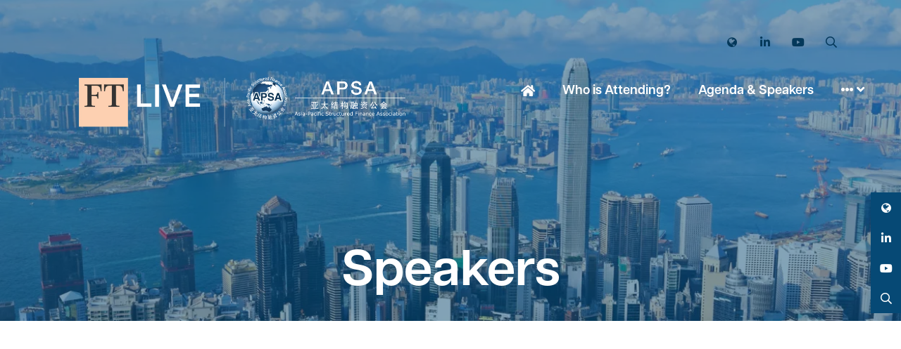

--- FILE ---
content_type: text/html;charset=utf-8
request_url: https://absasia.org/speakers/susie-cheung
body_size: 9953
content:






	
<!DOCTYPE html>
	<html lang="en-GB" class="no-js">
		<head>
			<meta http-equiv="Content-Type" content="text/html;charset=utf-8" />

			<title>
				
					Susie Cheung - ABS Asia
				
			</title>
			<meta name="generator" 	 content="SHOWOFF by ASP.events" />
			<meta name="author" content="">

			
			<meta name="description" content="" />

			
			
				<meta name="keywords" content="" />
						

			<meta name="viewport" content="width=device-width, initial-scale=1.0" />

			
		
		
					<meta property="og:title" content="Susie&#x20;Cheung" />  
			<meta property="og:site_name" content="ABS&#x20;Asia" />  
			<meta property="schema:name" typeof="https://schema.org/WebPage" content="Susie&#x20;Cheung" />  
			<meta property="schema:image" typeof="https://schema.org/WebPage" content="https://cdn.asp.events/CLIENT_Delinian_0D72C47E_C305_24CF_26E72D09F6F8806D/sites/abs-asia-2024/media/FT-Live-organiser-logo.png/fit-in/1200x630/filters:no_upscale()" />  
			<meta property="og:image" content="https://cdn.asp.events/CLIENT_Delinian_0D72C47E_C305_24CF_26E72D09F6F8806D/sites/abs-asia-2024/media/FT-Live-organiser-logo.png/fit-in/1200x630/filters:no_upscale()" />  
			<meta property="og:type" content="article" />  

			<!--
			896CC470F1E666EB742EBE1ED00FBAE70FB2A37496C44A5706E43BEFED69A8C4
			-->
			<base href="https://absasia.org/" > 
	<meta name="robots" content="index, follow" />  
	<link rel="icon" href="https://cdn.asp.events/CLIENT_Delinian_0D72C47E_C305_24CF_26E72D09F6F8806D/sites/abs-asia-2024/media/favicon.ico" type="image/x-icon" />  
	<link rel="canonical" href="https://absasia.org/speakers/susie-cheung" />  

	

			
			<link rel="stylesheet" href="https://cdn.asp.events/CLIENT_Delinian_0D72C47E_C305_24CF_26E72D09F6F8806D/sites/abs-asia-2024/media/__theme/css/site.css?v=E24DE52C"/> 

				
			<link href="https://maxcdn.bootstrapcdn.com/font-awesome/4.7.0/css/font-awesome.min.css" rel="stylesheet">
			<link href="https://themes.asp.events/_base/1-2-0/includes/fonts/fontawesome/fontawesome-all.min.css" rel="stylesheet">
			
			

			
			<script src="https://code.jquery.com/jquery-3.5.1.min.js" integrity="sha256-9/aliU8dGd2tb6OSsuzixeV4y/faTqgFtohetphbbj0=" crossorigin="anonymous"></script>
            <script src="https://code.jquery.com/jquery-migrate-3.5.2.min.js" integrity="sha256-ocUeptHNod0gW2X1Z+ol3ONVAGWzIJXUmIs+4nUeDLI=" crossorigin="anonymous"></script>

			
            <script src="https://cdn.jsdelivr.net/npm/scriptjs@2.5.7/dist/script.min.js" integrity="sha384-+kbmEGZrjwfGzlYYiLQkgntepLDajw5ZAlz1jvKM4IVPwGH4Z+nbmccUIf9pz1Gq" crossorigin="anonymous"></script>

			
			<script type="text/javascript" src="https://themes.asp.events/_template_expo_bloom_01/includes/javascripts/animations.js?v=2"></script>

			
			<script type="text/javascript" src="https://themes.asp.events/_base/1-2-0/includes/javascripts/dist/essentials.min.js"></script>
            <script type="text/javascript" src="https://themes.asp.events/_template_expo_bloom_01/includes/javascripts/site.js?v=7"></script>
            <script type="text/javascript" src="https://themes.asp.events/_template_expo_bloom_01/includes/javascripts/patterns/menus.js"></script>

			
			<script src="https://themes.asp.events/_template_expo_bloom_01/includes/javascripts/accessibility.js"></script>			
			<script type="text/javascript" src="https://themes.asp.events/_base/1-2-0/includes/javascripts/dist/global/accessibility.min.js"></script>

			
			
			
						
						

			
			
		
		
		<script>(function(w,d,s,l,i){w[l]=w[l]||[];w[l].push({'gtm.start':
new Date().getTime(),event:'gtm.js'});var f=d.getElementsByTagName(s)[0],
j=d.createElement(s),dl=l!='dataLayer'?'&l='+l:'';j.async=true;j.src=
'https://www.googletagmanager.com/gtm.js?id='+i+dl;f.parentNode.insertBefore(j,f);
})(window,document,'script','dataLayer','GTM-NVBSQPRN');</script>
<link rel="stylesheet" href="https://use.typekit.net/iff4oag.css">            <script>"use strict";function _typeof(t){return(_typeof="function"==typeof Symbol&&"symbol"==typeof Symbol.iterator?function(t){return typeof t}:function(t){return t&&"function"==typeof Symbol&&t.constructor===Symbol&&t!==Symbol.prototype?"symbol":typeof t})(t)}!function(){var t=function(){var t,e,o=[],n=window,r=n;for(;r;){try{if(r.frames.__tcfapiLocator){t=r;break}}catch(t){}if(r===n.top)break;r=r.parent}t||(!function t(){var e=n.document,o=!!n.frames.__tcfapiLocator;if(!o)if(e.body){var r=e.createElement("iframe");r.style.cssText="display:none",r.name="__tcfapiLocator",e.body.appendChild(r)}else setTimeout(t,5);return!o}(),n.__tcfapi=function(){for(var t=arguments.length,n=new Array(t),r=0;r<t;r++)n[r]=arguments[r];if(!n.length)return o;"setGdprApplies"===n[0]?n.length>3&&2===parseInt(n[1],10)&&"boolean"==typeof n[3]&&(e=n[3],"function"==typeof n[2]&&n[2]("set",!0)):"ping"===n[0]?"function"==typeof n[2]&&n[2]({gdprApplies:e,cmpLoaded:!1,cmpStatus:"stub"}):o.push(n)},n.addEventListener("message",(function(t){var e="string"==typeof t.data,o={};if(e)try{o=JSON.parse(t.data)}catch(t){}else o=t.data;var n="object"===_typeof(o)&&null!==o?o.__tcfapiCall:null;n&&window.__tcfapi(n.command,n.version,(function(o,r){var a={__tcfapiReturn:{returnValue:o,success:r,callId:n.callId}};t&&t.source&&t.source.postMessage&&t.source.postMessage(e?JSON.stringify(a):a,"*")}),n.parameter)}),!1))};"undefined"!=typeof module?module.exports=t:t()}();</script>
<script>
  window._sp_queue = [];
  window._sp_ = {
    config: {
      accountId: 1906,
      baseEndpoint: 'https://cdn.privacy-mgmt.com',
      gdpr: { },
      events: { onMessageReady: function() {
          console.log('[event] onMessageReady', arguments);
        },
        onMessageReceiveData: function() {
          console.log('[event] onMessageReceiveData', arguments);
        },
        onSPReady: function() {
          console.log('[event] onSPReady', arguments);
        },
        onError: function() {
          console.log('[event] onError', arguments);
        },
        onMessageChoiceSelect: function() {
          console.log('[event] onMessageChoiceSelect', arguments);
        },
        onConsentReady: function(consentUUID, euconsent) {
          console.log('[event] onConsentReady', arguments);
        },
        onPrivacyManagerAction: function() {
          console.log('[event] onPrivacyManagerAction', arguments);
        },
        onPMCancel: function() {
          console.log('[event] onPMCancel', arguments);
        } }
    }
  }
</script>
<script src='https://cdn.privacy-mgmt.com/unified/wrapperMessagingWithoutDetection.js' async></script>
<!-- Google tag (gtag.js) – gated by Sourcepoint CMP (TCF) -->
<script async src="https://www.googletagmanager.com/gtag/js?id=G-L1BHRNTS3R"></script>
<script>
  window.dataLayer = window.dataLayer || [];
  function gtag(){ dataLayer.push(arguments); }

  const GA4_ID = 'G-L1BHRNTS3R';
  let gaEnabled = false;

  // Default: no analytics before consent
  gtag('consent', 'default', {
    analytics_storage: 'denied',
    ad_storage: 'denied'
  });

  function enableGA4Once() {
    if (gaEnabled) return;
    gaEnabled = true;

    gtag('consent', 'update', { analytics_storage: 'granted' });
    gtag('js', new Date());
    gtag('config', GA4_ID, { anonymize_ip: true });
  }

  function disableGA4() {
    if (!gaEnabled) return;
    gaEnabled = false;

    // Can't "unload" GA, but this stops further analytics hits.
    gtag('consent', 'update', { analytics_storage: 'denied' });
  }

  // Decide what "accepted" means via TCF.
  // Minimal, common-safe condition: Purpose 1 consent (store/access) = true
  // and user has completed an action (or CMP is loaded).
  function isAnalyticsConsentGrantedFromTCF(tcData) {
    const p1 = !!(tcData && tcData.purpose && tcData.purpose.consents && tcData.purpose.consents[1]);
    // eventStatus is typically: 'tcloaded' or 'useractioncomplete'
    // We accept either, but consent must be true.
    return p1;
  }

  function listenToTCF() {
    if (!window.__tcfapi) return false;

    try {
      window.__tcfapi('addEventListener', 2, function(tcData, success) {
        if (!success || !tcData) return;

        const granted = isAnalyticsConsentGrantedFromTCF(tcData);

        if (granted) {
          enableGA4Once();
        } else if (tcData.eventStatus === 'useractioncomplete') {
          // If user explicitly rejected/withdrew, stop further hits
          disableGA4();
        }
      });
      return true;
    } catch (e) {
      return false;
    }
  }

  // If CMP loads slightly after this script, we can hook Sourcepoint's queue (if present)
  // to call listenToTCF as soon as Sourcepoint is ready, without polling.
  function hookSourcepointQueue() {
    if (!window._sp_queue) window._sp_queue = [];
    window._sp_queue.push(function() {
      listenToTCF();
    });
  }

  // Try immediately, otherwise hook into Sourcepoint init.
  if (!listenToTCF()) {
    hookSourcepointQueue();
  }
</script>
			<script>
				$script('https://cdn.asp.events/includes/js/jquery/magnificPopup/1.2.0/jquery.magnific-popup.min.js', function(){ $script('https://cdn.asp.events/includes/js/ASPModal.old.min.js'); });

				jQuery(document).ready(function(){

					jQuery(document).on('click','.js-share-button',showShareDialog);

					function showShareDialog(e)
					{
						e.preventDefault();

						var Site = jQuery(this).attr('data-site');

						if (jQuery(this).attr('data-slug') != '') {
							var PageUrl = jQuery(this).attr('data-slug');
						} else {
							var PageUrl = location.href;
						}

						var contentId = '';
						if (jQuery(this).attr('data-contentId') != '') {
							var contentId = jQuery(this).attr('data-contentId');
						}
						var shareText = jQuery(this).attr('data-shareText');
						var shareTitle = jQuery(this).attr('data-shareTitle');

						jQuery.get
							( '__share/buttons/getShareUrl'
							, { Site:Site , PageUrl:PageUrl , PageTitle:document.title, contentId:contentId, shareText:shareText, shareTitle:shareTitle }
							, redirectToShare
							);
					}

					function redirectToShare(data)
					{
						//open email share in modal
						if(data.ShareTo.indexOf('__share/email') == 0)
							openRemoteModal(data.ShareTo);
						else{

						var popupBlockerChecker = {
									check: function(popup_window){
											var _scope = this;
											if (popup_window) {
													if(/chrome/.test(navigator.userAgent.toLowerCase())){
															setTimeout(function () {
																	_scope._is_popup_blocked(_scope, popup_window);
															 },200);
													}else{
															popup_window.onload = function () {
																	_scope._is_popup_blocked(_scope, popup_window);
															};
													}
											}else{
													_scope._displayError();
											}
									},
									_is_popup_blocked: function(scope, popup_window){
											if ((popup_window.innerHeight > 0)==false){ scope._displayError(); }
									},
									_displayError: function(){
											alert("Popup Blocker is enabled! Please add this site to your exception list.");
									}
							};

							var popup = window.open(data.ShareTo,'_blank','width=800,height=650'); //'width=620,height=440'
							popupBlockerChecker.check(popup);
						}
					}

				});
			</script>
		
	
		</head>


	 
	<body class="body--id-84710 t-default abs-asia-2024 ">
		
		
		
		<noscript><iframe src="https://www.googletagmanager.com/ns.html?id=GTM-NVBSQPRN"
height="0" width="0" style="display:none;visibility:hidden"></iframe></noscript><!--
<script type="text/javascript">
(function() {
  var didInit = false;
  function initMunchkin() {
    if(didInit === false) {
      didInit = true;
      Munchkin.init('809-GPO-730');
    }
  }
  var s = document.createElement('script');
  s.type = 'text/javascript';
  s.async = true;
  s.src = '//munchkin.marketo.net/munchkin.js';
  s.onreadystatechange = function() {
    if (this.readyState == 'complete' || this.readyState == 'loaded') {
      initMunchkin();
    }
  };
  s.onload = initMunchkin;
  document.getElementsByTagName('head')[0].appendChild(s);
})();
</script>
-->
	
		<a class="s-skip-to-main" href="#main" style="opacity: 0; position: absolute; transform: translateY(-100%);">Skip to main content</a>			
		<div class="site">
			
			<button class="l-navigation-mobile-trigger js-menu-mobile-trigger" type="button" aria-label="Open Menu" aria-controls="navigation">
				<svg class="l-navigation-mobile-trigger__icon">
					<use xmlns:xlink="http://www.w3.org/1999/xlink" xlink:href="https://themes.asp.events/_template_expo_bloom_01/includes/icons/general.svg#icon-menu"></use>
				</svg>
			</button>
			<div class="l-navigation-mobile js-menu-mobile-target">
				<button class="l-navigation-mobile__close js-menu-mobile-close" type="button" aria-label="Close Menu" aria-controls="navigation">
					<svg class="l-navigation-mobile__close__icon">
						<use xmlns:xlink="http://www.w3.org/1999/xlink" xlink:href="https://themes.asp.events/_template_expo_bloom_01/includes/icons/general.svg#icon-cross"></use>
					</svg>
				</button>
				<nav class="l-navigation-mobile__menu" aria-label="Mobile Main Navigation">
					<ul class="menu menu--mobile js-menu js-menu-mobile">					
					    <!--seed:A6AC0094BCE5F385D510B6DD778A4DB148771072-->
	
		
	
	
		<li title="Home" class="menu__item menu__item--home">

		
			<a href="welcome" target="_self" class="menu__item__link menuitem menuitem--id-142">Home</a>
		

		
		</li>
	
		<li title="Who is Attending?" class="menu__item">

		
			<a href="2026-attendees" target="_self" class="menu__item__link menuitem menuitem--id-418">Who is Attending?</a>
		

		
		</li>
	
		<li title="Agenda &amp; Speakers" class="menu__item">

		
			<span class="menu__item__link menuitem menuitem--id-643">Agenda & Speakers</span>
		

		
			
			<button class="menu__item__toggle" style="display: none;"><i class="fal fa-chevron-down"></i></button>

			
	
		<ul class="menu--sub-menu menu--sub-menu--level-1">
	
	
		<li title="Agenda" class="menu__item">

		
			<a href="agenda" target="_self" class="menu__item__link menuitem menuitem--id-645">Agenda</a>
		

		
		</li>
	
		<li title="Speakers" class="menu__item">

		
			<a href="abs-asia-speakers" target="_self" class="menu__item__link menuitem menuitem--id-646">Speakers</a>
		

		
		</li>
	
	
		</ul>
	


		
		</li>
	
		<li title="Advisory Board" class="menu__item">

		
			<a href="advisory-board" target="_self" class="menu__item__link menuitem menuitem--id-670">Advisory Board</a>
		

		
		</li>
	
		<li title="Why Attend?" class="menu__item">

		
			<a href="attend" target="_self" class="menu__item__link menuitem menuitem--id-144">Why Attend?</a>
		

		
		</li>
	
		<li title="Sponsorship" class="menu__item">

		
			<span class="menu__item__link menuitem menuitem--id-637">Sponsorship</span>
		

		
			
			<button class="menu__item__toggle" style="display: none;"><i class="fal fa-chevron-down"></i></button>

			
	
		<ul class="menu--sub-menu menu--sub-menu--level-1">
	
	
		<li title="Sponsorship Opportunities" class="menu__item">

		
			<a href="call-sponsors" target="_self" class="menu__item__link menuitem menuitem--id-638">Sponsorship Opportunities</a>
		

		
		</li>
	
		<li title="Sponsors" class="menu__item">

		
			<a href="2026-sponsors" target="_self" class="menu__item__link menuitem menuitem--id-639">Sponsors</a>
		

		
		</li>
	
	
		</ul>
	


		
		</li>
	
		<li title="More Info" class="menu__item">

		
			<span class="menu__item__link menuitem menuitem--id-154">More Info</span>
		

		
			
			<button class="menu__item__toggle" style="display: none;"><i class="fal fa-chevron-down"></i></button>

			
	
		<ul class="menu--sub-menu menu--sub-menu--level-1">
	
	
		<li title="Pricing &amp; Registration" class="menu__item">

		
			<a href="pricing" target="_self" class="menu__item__link menuitem menuitem--id-156">Pricing & Registration</a>
		

		
		</li>
	
		<li title="Venue &amp; Travel" class="menu__item">

		
			<a href="venue-travel" target="_self" class="menu__item__link menuitem menuitem--id-664">Venue & Travel</a>
		

		
		</li>
	
		<li title="Contact Us" class="menu__item">

		
			<a href="contact" target="_self" class="menu__item__link menuitem menuitem--id-157">Contact Us</a>
		

		
		</li>
	
	
		</ul>
	


		
		</li>
	
	
		
	


                    </ul>
				</nav>
			</div>
			
			
			
				
	
		
	
	<div class="l-header-sticky">
		<div class="l-header-sticky__branding-dates-navigation">
			<div class="l-header-sticky__branding-dates">
				<div class="l-header-sticky__branding">
					<div class="panel panel--default panel--id-3861">
			
			
			
				<div class="panel__body">
					<p><img alt="FT Live &amp; APSA logo" src="https://cdn.asp.events/CLIENT_Delinian_0D72C47E_C305_24CF_26E72D09F6F8806D/sites/abs-asia-2024/media/FTLIVE-APSA.png" style="width: 300px; height: 110px;" />&nbsp;&nbsp;</p>

				</div>
			
		</div>
				</div>
				
				
			</div>
			<div class="l-header-sticky__navigation">
				<button class="l-header-sticky__navigation__mobile-trigger js-menu-mobile-trigger" type="button" aria-label="Open Menu" aria-controls="navigation">
					<svg class="l-header-sticky__navigation__mobile-trigger__icon">
						<use xmlns:xlink="http://www.w3.org/1999/xlink" xlink:href="https://themes.asp.events/_template_expo_bloom_01/includes/icons/general.svg#icon-menu"></use>
					</svg>
				</button>
				
					<nav class="l-header-sticky__navigation__menu js-navigation" data-name="main" aria-label="Main Navigation">
						<ul class="menu menu--dropdown-responsive js-menu js-menu-dropdown-responsive menublock">
                            <!--seed:A6AC0094BCE5F385D510B6DD778A4DB148771072-->
	
		
	
	
		<li title="Home" class="menu__item menu__item--home">

		
			<a href="welcome" target="_self" class="menu__item__link menuitem menuitem--id-142">Home</a>
		

		
		</li>
	
		<li title="Who is Attending?" class="menu__item">

		
			<a href="2026-attendees" target="_self" class="menu__item__link menuitem menuitem--id-418">Who is Attending?</a>
		

		
		</li>
	
		<li title="Agenda &amp; Speakers" class="menu__item">

		
			<span class="menu__item__link menuitem menuitem--id-643">Agenda & Speakers</span>
		

		
			
			<button class="menu__item__toggle" style="display: none;"><i class="fal fa-chevron-down"></i></button>

			
	
		<ul class="menu--sub-menu menu--sub-menu--level-1">
	
	
		<li title="Agenda" class="menu__item">

		
			<a href="agenda" target="_self" class="menu__item__link menuitem menuitem--id-645">Agenda</a>
		

		
		</li>
	
		<li title="Speakers" class="menu__item">

		
			<a href="abs-asia-speakers" target="_self" class="menu__item__link menuitem menuitem--id-646">Speakers</a>
		

		
		</li>
	
	
		</ul>
	


		
		</li>
	
		<li title="Advisory Board" class="menu__item">

		
			<a href="advisory-board" target="_self" class="menu__item__link menuitem menuitem--id-670">Advisory Board</a>
		

		
		</li>
	
		<li title="Why Attend?" class="menu__item">

		
			<a href="attend" target="_self" class="menu__item__link menuitem menuitem--id-144">Why Attend?</a>
		

		
		</li>
	
		<li title="Sponsorship" class="menu__item">

		
			<span class="menu__item__link menuitem menuitem--id-637">Sponsorship</span>
		

		
			
			<button class="menu__item__toggle" style="display: none;"><i class="fal fa-chevron-down"></i></button>

			
	
		<ul class="menu--sub-menu menu--sub-menu--level-1">
	
	
		<li title="Sponsorship Opportunities" class="menu__item">

		
			<a href="call-sponsors" target="_self" class="menu__item__link menuitem menuitem--id-638">Sponsorship Opportunities</a>
		

		
		</li>
	
		<li title="Sponsors" class="menu__item">

		
			<a href="2026-sponsors" target="_self" class="menu__item__link menuitem menuitem--id-639">Sponsors</a>
		

		
		</li>
	
	
		</ul>
	


		
		</li>
	
		<li title="More Info" class="menu__item">

		
			<span class="menu__item__link menuitem menuitem--id-154">More Info</span>
		

		
			
			<button class="menu__item__toggle" style="display: none;"><i class="fal fa-chevron-down"></i></button>

			
	
		<ul class="menu--sub-menu menu--sub-menu--level-1">
	
	
		<li title="Pricing &amp; Registration" class="menu__item">

		
			<a href="pricing" target="_self" class="menu__item__link menuitem menuitem--id-156">Pricing & Registration</a>
		

		
		</li>
	
		<li title="Venue &amp; Travel" class="menu__item">

		
			<a href="venue-travel" target="_self" class="menu__item__link menuitem menuitem--id-664">Venue & Travel</a>
		

		
		</li>
	
		<li title="Contact Us" class="menu__item">

		
			<a href="contact" target="_self" class="menu__item__link menuitem menuitem--id-157">Contact Us</a>
		

		
		</li>
	
	
		</ul>
	


		
		</li>
	
	
		
	


                        </ul>
					</nav>
				
			</div>
		</div>
		
			
				
					<div class="l-header-sticky__call-to-actions-fixed">
						<div class="panel panel--default panel--id-3885">
			
			
			
				<div class="panel__body">
					<ul>
	<li><strong><a class="ck-button-one" href="pricing" target="_blank" title="pricing">Register</a></strong></li>
	<li><b><a class="ck-button-two" href="call-sponsors" target="_blank" title="call-sponsors">Sponsor the event</a></b></li>
</ul>

				</div>
			
		</div>
					</div>
				
			
		
		
	</div>


	
	<div class="l-header-page-title js-l-header-page-title">
		<div class="l-header-page-title__background js-l-header-page-title-background"></div>
		<div class="l-header-page-title__wrapper">
				
	<header class="l-header">				
		<div class="l-header__branding-dates">
			
            
                <div class="l-header__branding">
				    <div class="panel panel--default panel--id-3817">
			
			
			
				<div class="panel__body">
					<p><a href="https://www.invisso.org/" target="_blank" title="https://www.invisso.org/"><img alt="FT Live &amp; APSA logo" src="https://cdn.asp.events/CLIENT_Delinian_0D72C47E_C305_24CF_26E72D09F6F8806D/sites/abs-asia-2024/media/FTLIVE-APSA.png" style="width: 600px; height: 219px;" /></a></p>

				</div>
			
		</div>
				</div>
            
            
			<div class="l-header__dates">
				
			</div>
		</div>
		<div class="l-header__social-call-to-actions-navigation">
			<div class="l-header__social-call-to-actions">
				<div class="l-header__social-countdown">
					
					<div class="l-header__social">
						<div class="panel panel--default panel--id-3818">
			
			
			
				<div class="panel__body">
					<ul class="ck-social-icons">
	<li><a href="https://x.com/ftlive" target="_blank" title="https://x.com/ftlive">Twitter</a></li>
	<li><a href="https://www.linkedin.com/showcase/ft-live/?originalSubdomain=uk" target="_blank" title="https://www.linkedin.com/showcase/ft-live/?originalSubdomain=uk">LinkedIn</a></li>
	<li><a href="https://www.youtube.com/channel/UC-NHyQDbwkjFhPMsx3yJoAA" target="_blank" title="https://www.youtube.com/channel/UC-NHyQDbwkjFhPMsx3yJoAA">YouTube</a></li>
	<li><a href="http://search" target="_blank" title="http://search">Search</a></li>
</ul>

				</div>
			
		</div>
					</div>
														
				</div>
				<div class="l-header__call-to-actions">
					
				</div>
			</div>
			
			<div class="l-header__navigation">				
				
					<nav class="l-header__navigation__menu js-navigation" data-name="main" aria-label="Main Navigation">						
                        <ul class="menu menu--dropdown-responsive js-menu js-menu-dropdown-responsive">
                            <!--seed:A6AC0094BCE5F385D510B6DD778A4DB148771072-->
	
		
	
	
		<li title="Home" class="menu__item menu__item--home">

		
			<a href="welcome" target="_self" class="menu__item__link menuitem menuitem--id-142">Home</a>
		

		
		</li>
	
		<li title="Who is Attending?" class="menu__item">

		
			<a href="2026-attendees" target="_self" class="menu__item__link menuitem menuitem--id-418">Who is Attending?</a>
		

		
		</li>
	
		<li title="Agenda &amp; Speakers" class="menu__item">

		
			<span class="menu__item__link menuitem menuitem--id-643">Agenda & Speakers</span>
		

		
			
			<button class="menu__item__toggle" style="display: none;"><i class="fal fa-chevron-down"></i></button>

			
	
		<ul class="menu--sub-menu menu--sub-menu--level-1">
	
	
		<li title="Agenda" class="menu__item">

		
			<a href="agenda" target="_self" class="menu__item__link menuitem menuitem--id-645">Agenda</a>
		

		
		</li>
	
		<li title="Speakers" class="menu__item">

		
			<a href="abs-asia-speakers" target="_self" class="menu__item__link menuitem menuitem--id-646">Speakers</a>
		

		
		</li>
	
	
		</ul>
	


		
		</li>
	
		<li title="Advisory Board" class="menu__item">

		
			<a href="advisory-board" target="_self" class="menu__item__link menuitem menuitem--id-670">Advisory Board</a>
		

		
		</li>
	
		<li title="Why Attend?" class="menu__item">

		
			<a href="attend" target="_self" class="menu__item__link menuitem menuitem--id-144">Why Attend?</a>
		

		
		</li>
	
		<li title="Sponsorship" class="menu__item">

		
			<span class="menu__item__link menuitem menuitem--id-637">Sponsorship</span>
		

		
			
			<button class="menu__item__toggle" style="display: none;"><i class="fal fa-chevron-down"></i></button>

			
	
		<ul class="menu--sub-menu menu--sub-menu--level-1">
	
	
		<li title="Sponsorship Opportunities" class="menu__item">

		
			<a href="call-sponsors" target="_self" class="menu__item__link menuitem menuitem--id-638">Sponsorship Opportunities</a>
		

		
		</li>
	
		<li title="Sponsors" class="menu__item">

		
			<a href="2026-sponsors" target="_self" class="menu__item__link menuitem menuitem--id-639">Sponsors</a>
		

		
		</li>
	
	
		</ul>
	


		
		</li>
	
		<li title="More Info" class="menu__item">

		
			<span class="menu__item__link menuitem menuitem--id-154">More Info</span>
		

		
			
			<button class="menu__item__toggle" style="display: none;"><i class="fal fa-chevron-down"></i></button>

			
	
		<ul class="menu--sub-menu menu--sub-menu--level-1">
	
	
		<li title="Pricing &amp; Registration" class="menu__item">

		
			<a href="pricing" target="_self" class="menu__item__link menuitem menuitem--id-156">Pricing & Registration</a>
		

		
		</li>
	
		<li title="Venue &amp; Travel" class="menu__item">

		
			<a href="venue-travel" target="_self" class="menu__item__link menuitem menuitem--id-664">Venue & Travel</a>
		

		
		</li>
	
		<li title="Contact Us" class="menu__item">

		
			<a href="contact" target="_self" class="menu__item__link menuitem menuitem--id-157">Contact Us</a>
		

		
		</li>
	
	
		</ul>
	


		
		</li>
	
	
		
	


                        </ul>
					</nav>
								
			</div>
		</div>				
	</header>

			
	

		<div class="l-page-title  js-l-page-title">
			
			
				
				
					<h1 class="l-page-title__title">Speakers</h1>
				
			
			
				<div class="l-page-title__image">
					<div class="panel panel--default panel--id-3859">
			
				<div class="panel__image"  >
					
						<img src="https://cdn.asp.events/CLIENT_Delinian_0D72C47E_C305_24CF_26E72D09F6F8806D/sites/abs-asia-2024/media/abs-asia/Hong-Kong-ABS-Asia-2.png" alt="Default Image">
					
				</div>
			
			
			
				<div class="panel__body">
					<p><img alt="Sample Image" src="https://cdn.asp.events/CLIENT_Delinian_0D72C47E_C305_24CF_26E72D09F6F8806D/sites/abs-asia-2024/media/abs-asia/Hong-Kong-ABS-Asia-2.png" style="width: 1249px; height: 640px;" /></p>

				</div>
			
		</div>
				</div>
			
		</div>
	

		</div>
	</div>			

			
				
	<div class="l-content" id="main">
	<a class="anchor" name="l-content__anchor"></a>
		
	
	
		
		
		
	

	<main class="l-content__main" id="main">
		
		<div class="l-content__main__body">
			<div class="l-content__main__body__wrapper">
				







	<div class="m-speaker-entry m-speaker-entry--default">
		
		<div class="m-speaker-entry__loading">
			
	<div class="p-loader p-loader--overlay js-w-library-loading" searchgroup="libraryentry-speakers">
		<span class="p-loader__icon"></span>
		<span class="p-loader__text">Loading</span>
	</div>

		</div>
		
		<div class="m-speaker-entry__item js-library-list js-library-entry-item js-library-item" searchgroup="libraryentry-speakers" data-content-i-d=84710>
			

			
				<div class="m-speaker-entry__item__image"  style="background-image: url('https://cdn.filestackcontent.com/kd0H2MfSsKQZyk2P94aU');"   >
					<img src="https://cdn.filestackcontent.com/kd0H2MfSsKQZyk2P94aU" alt="Susie Cheung - APSA" />
					
				</div>
			

			
			
			
			<h2 class="m-speaker-entry__item__title">
				
				Susie Cheung
			</h2>
			
			<div class="m-speaker-entry__item__details">
				
					<span class="m-speaker-entry__item__details__position">Co-Convenor, </span>
				
				
					
						<span class="m-speaker-entry__item__details__company">APSA</span>
					
				
				
				
			</div>
			
			
				<div class="m-speaker-entry__item__description">
					
		
		
	
				</div>
			

			
			
			
			
			
			
			
				<div class="m-speaker-entry__item__sessions">
					<div class="m-speaker-entry__item__sessions__title">
						Sessions
					</div>
					<ul class="m-speaker-entry__item__sessions__list">
					    
					           <li class="m-speaker-entry__item__sessions__list__item">
									<div class="m-speaker-entry__item__sessions__list__item__date"><i class="fa fa-calendar"></i> 25-Mar-2026</div>
									<div class="m-speaker-entry__item__sessions__list__item__time"><i class="fa fa-clock-o"></i>
										<time datetime="">
											09:00 &ndash;
											09:10
										</time>
									</div>
									
									
                                    
					        		<a class="m-speaker-entry__item__sessions__list__item__title js-librarylink-entry" href="javascript:openRemoteModal('abs-asia-2026/ft-live-apsa-welcome','ajax',{},false,'',{&quot;dimension15&quot;:&quot;abs-asia-2026/ft-live-apsa-welcome&quot;});">
					        			FT Live & APSA Welcome
					        		</a>
					        	</li>
					    
					           <li class="m-speaker-entry__item__sessions__list__item">
									<div class="m-speaker-entry__item__sessions__list__item__date"><i class="fa fa-calendar"></i> 25-Mar-2026</div>
									<div class="m-speaker-entry__item__sessions__list__item__time"><i class="fa fa-clock-o"></i>
										<time datetime="">
											11:00 &ndash;
											11:20
										</time>
									</div>
									
									
                                    
					        		<a class="m-speaker-entry__item__sessions__list__item__title js-librarylink-entry" href="javascript:openRemoteModal('abs-asia-2026/apsa-special-presentation-structured-finance-global-connect','ajax',{},false,'',{&quot;dimension15&quot;:&quot;abs-asia-2026/apsa-special-presentation-structured-finance-global-connect&quot;});">
					        			APSA Special Presentation: Structured Finance Global Connect
					        		</a>
					        	</li>
					    
					</ul>
				</div>
			
			<div class="m-speaker-entry__item__share" style="display: none;">
				

    <script>
    	if ( window.showoff ) {
    		window.showoff.translations.widgets.share = {"message":"","copyurl":"Copy URL","cb_shareemail_message":"Message","cb_shareemail_emailto":"To:","cb_shareemail_submit":"Send Email","cb_shareemail_replyTo":"From:","cb_shareemail_replyTo_hint":"The email the recipient can reply to","viaurl":"Share via URL","cb_shareemail_subject":"Have a look at our page!","title":"Share","viasocialmedia":"Share via social media","cb_shareemail_body":"A page has been shared with you! Have a look at our page:","cb_shareemail_emailto_hint":"The email of the recipient"};
    	}
    </script>
	<div class="w-share w-share--overlay js-share-overlay">
		
		<div class="widget-share js-share-wrapper">
				<ul class="widget-share__list">
					
					
					
				</ul>
			</div>
	</div>

			</div>
		</div>
		
		
		<div class="m-speaker-entry__pagination" style="display: none;">
			
			<div class="pagination pagination--entry js-pagination js-library-entry-pagination" searchgroup="libraryentry-speakers" data-cachestatic="0">
				<ul class="pagination__list"><li class="pagination__list__item"><a href="speakers/stephen-magan?sortBy=personCompanyasc" data-entryid="84987"  data-page="34" class="pagination__list__item__link pagination__list__item__link--previous" title="Previous Page"><span class="pagination__list__item__link__icon"></span></a></li><li class="pagination__list__item"><a href="speakers/suzana-sava-montanari?sortBy=personCompanyasc" data-entryid="84665"  data-page="36" class="pagination__list__item__link pagination__list__item__link--next" title="Next Page"><span class="pagination__list__item__link__icon"></span></a></li></ul>
			</div><script type='text/javascript'>$script('https://cdn.asp.events/includes/js/librarysearch.js');</script>
		</div>
			
		<script>
			$script('https://themes.asp.events/_base/1-2-0/includes/javascripts/src/patterns/pagination.js');
		</script>
	</div>


			</div>
		</div>
	</main>

	
	
		
		
		
	


	</div>	

			
				
			

			
				
	

			
				
			

			
				
		

			
				
			

			
				
	

			
				
			

			
				
	

			
				
				

			
				
			

			
				

			

			
				
			

			
				
	

			
				
	<footer class="l-footer" >
		
			<div class="l-footer__info">
				<div class="panel panel--default panel--id-3826">
			
			
			
				<div class="panel__body">
					<p><a href="https://www.invisso.org/" target="_blank" title="https://www.invisso.org/"><img alt="FT Live &amp; APSA logo" src="https://cdn.asp.events/CLIENT_Delinian_0D72C47E_C305_24CF_26E72D09F6F8806D/sites/abs-asia-2024/media/FTLIVE-APSA.png" style="width: 300px; height: 110px;" /></a></p>

				</div>
			
		</div>
	

 

	
		<div class="panel panel--default panel--id-3827">
			
			
				<div class="panel__header">
					<h4 class="panel__header__title">
						About
					</h4>
				</div>
			
			
				<div class="panel__body">
					<p>FT Live hosts the most effective network-building, intelligence-gathering and deal-making annual events for the global structured finance, bond and private credit markets.</p>

				</div>
			
		</div>
	

 

	
		<div class="panel panel--default panel--id-3828">
			
			
				<div class="panel__header">
					<h4 class="panel__header__title">
						Contact Us
					</h4>
				</div>
			
			
				<div class="panel__body">
					<p><strong>HQ Address</strong><br />
Bracken House<br />
1 Friday Street<br />
London<br />
EC4M 9BT</p>

<p><strong>Event Enquiries&nbsp;</strong><br />
E:&nbsp;&nbsp;<a href="mailto:customerservices@fie.ft.com?Subject=ABS%20Asia" target="_top" title="customerservices@fie.ft.com">customerservices@fie.ft.com</a></p>

<p><strong>Sponsorship Enquiries&nbsp;&nbsp;&nbsp;</strong><br />
E:&nbsp; <a href="mailto:chris.arnold@ft.com?Subject=ABS%20Asia" target="_top" title="chris.arnold@ft.com">chris.arnold@ft.com</a></p>

				</div>
			
		</div>
	

 <div class="panel panel--default panel--id-3835"> 
 <div class="panel__header"> 
  <h4 class="panel__header__title"> Quick Links </h4> 
 </div> 
 <div class="panel__body"> 
  <ul> 
   <li><strong><a href="" target="_self" title="">Home</a></strong></li> 
   <li><strong><a href="pricing" target="_self" title="pricing">Register</a></strong></li> 
   <li><strong><a href="mailto:chris.arnold@ft.com?Subject=ABS%20Asia" target="_top" title="chris.arnold@ft.com">Exhibit</a></strong></li> 
  </ul> 
  <p>
   <ul class="ck-social-icons"> 
    <li><a href="https://x.com/ftlive" target="_blank">twitter</a></li> 
    <li><a href="https://www.linkedin.com/showcase/ft-live/?originalSubdomain=uk" target="_blank">linkedin</a></li> 
    <li><a href="https://www.youtube.com/channel/UC-NHyQDbwkjFhPMsx3yJoAA" target="_blank">youtube</a></li>
   </ul><br /> &nbsp;</p> 
 </div> 
</div>
			</div>
		
		<div class="l-footer__menu-showoff">
			<div class="l-footer__menu">
				<!--seed:BC7632402458B495D483F13E3D232B0ABEAF541A-->
	
		
			<ul class="menu menu--footer menublock" menuid="16">
		
	
	
		<li title="© Copyright 2026" class="menu__item">

		
			<span class="menu__item__link menuitem menuitem--id-159">© Copyright 2026</span>
		

		
		</li>
	
		<li title="Terms and Conditions" class="menu__item">

		
			<a href="https://www.invisso.org/terms-conditions" target="_blank" class="menu__item__link menuitem menuitem--id-160">Terms and Conditions</a>
		

		
		</li>
	
		<li title="Privacy Policy" class="menu__item">

		
			<a href="https://www.invisso.org/privacy-policy" target="_blank" class="menu__item__link menuitem menuitem--id-161">Privacy Policy</a>
		

		
		</li>
	
		<li title="Cookie Policy" class="menu__item">

		
			<a href="https://www.invisso.org/cookie-policy" target="_blank" class="menu__item__link menuitem menuitem--id-449">Cookie Policy</a>
		

		
		</li>
	
		<li title="Event Terms and Conditions" class="menu__item">

		
			<a href="https://www.invisso.org/event-terms-conditions" target="_blank" class="menu__item__link menuitem menuitem--id-450">Event Terms and Conditions</a>
		

		
		</li>
	
		<li title="International Data Transfers" class="menu__item">

		
			<a href="https://www.invisso.org/international-data-transfers" target="_blank" class="menu__item__link menuitem menuitem--id-451">International Data Transfers</a>
		

		
		</li>
	
		<li title="Manage Cookies" class="menu__item">

		
			<a href="javascript:window._sp_.gdpr.loadPrivacyManagerModal(1283015, 'vendors'" target="_self" class="menu__item__link menuitem menuitem--id-488">Manage Cookies</a>
		

		
		</li>
	
	
		
			</ul>
		
	


			</div>
			<div class="l-footer__showoff">
				<svg class="l-footer__showoff__icon">
					<use xmlns:xlink="http://www.w3.org/1999/xlink" xlink:href="https://themes.asp.events/_template_expo_bloom_01/includes/icons/asp_logo.svg#Layer_1"></use>
				</svg>
				<a class="l-footer__showoff__link" href="https://www.asp.events/client" target="_blank">Exhibition Website by ASP</a>
			</div>
		</div>				
	</footer>

			
			
	
		<div class="l-floater">
			<div class="panel panel--default panel--id-3884">
			
			
			
				<div class="panel__body">
					<ul class="ck-social-icons">
	<li><a href="https://x.com/ftlive" target="_blank" title="https://x.com/ftlive">Twitter</a></li>
	<li><a href="https://www.linkedin.com/showcase/ft-live/?originalSubdomain=uk" target="_blank" title="https://www.linkedin.com/showcase/ft-live/?originalSubdomain=uk">LinkedIn</a></li>
	<li><a href="https://www.youtube.com/channel/UC-NHyQDbwkjFhPMsx3yJoAA" target="_blank" title="https://www.youtube.com/channel/UC-NHyQDbwkjFhPMsx3yJoAA">YouTube</a></li>
	<li><a href="http://search" target="_blank" title="http://search">Search</a></li>
</ul>

				</div>
			
		</div>
		</div>		

			<div class="w-modal-search">
				<a href="#searchToggle" class="js-search-trigger"></a>
				
	<div class="w-search" data-cachestatic="1" data-search-hint="Type in what you're looking for then press search">
		<form name="searchform" action="__search" class="w-search__form" method="post">
			
				<div class="w-search__form__title">
					Search
				</div>
			
			<div class='p-form__group form__group'><div class='p-form__group__controls form__group__controls'><input type="text" name="q" class="w-search__form__input" placeholder="Search" id="q"/></div></div>
			<div class='p-form__group form__group'><div class='p-form__group__controls form__group__controls'><button name="searchSubmitButton" type="submit" class="w-search__form__submit" id="searchSubmitButton">Search</button></div></div>
		</form>
	</div>

			</div>
			<div class="floating">
				<div class='w-zone-loginwrapper' data-lostpassword='false'><div>


	<div class="w-zone-login js-zone-login">

		<div class="w-zone-login__no-access js-zone-login__no-access">
			
		</div>

		<div class="w-zone-login__form-wrapper">
			
				<form action="__zone/dologin" class="w-zone-login__form zoneloginform" method="post">
					<input type="hidden" name="formID" value="LOGIN" id="formID"/>
					<div class='p-form__group form__group'><div class='p-form__group__title form__group__title'><label class="p-form__group__title__label form__group__title__label" required="required" showrequiredicon="true" for="username">Username *</label></div><div class='p-form__group__controls form__group__controls'><input type="text" name="username" class="w-zone-login__form__input" required="required" placeholder="Username" autocomplete="off" id="username"/></div></div>
					<div class='p-form__group form__group'><div class='p-form__group__title form__group__title'><label class="p-form__group__title__label form__group__title__label" required="required" showrequiredicon="true" for="password">Password *</label></div><div class='p-form__group__controls form__group__controls'><input type="password" name="password" class="w-zone-login__form__input" required="required" placeholder="Password" autocomplete="off" id="password"/></div></div>
					<div class='p-form__group form__group'><div class='p-form__group__controls form__group__controls'><button name="loginSubmitButton" type="submit" class="button w-zone-login__form__submit" id="loginSubmitButton">Login</button></div></div>
					
				</form>
				
			
		</div>

		

  </div>

</div></div><script type='text/javascript'>
				$script('https://cdn.asp.events/includes/js/jquery/magnificPopup/jquery.magnific-popup.min.js', function(){
					$script('/includes/javascript/ASPModal.old.min.js', function(){
						$script('/includes/javascript/modules/zone/zone.js?v=rc/4.4.33', function(){
		        			js_zone.login_init();
		        		});
					});
				});
	        </script>
        
			</div>
			
			


    

			
			
				
    <a class="l-to-top js-to-top " href="javascript:return false;"></a>

			
		</div>
		
		
	
	
	
	
		
		
		<script src="/includes/javascript/showoff.global.min.js" ></script>
            <script type=""text/javascript"">
                var _paq = _paq || [];
                //prc_visitorSession//
            </script>
        <script type="application/ld+json">{"@context":"https://schema.org","@type":"Person","worksFor":{"@type":"Organization","name":"APSA"},"image":"https://cdn.filestackcontent.com/kd0H2MfSsKQZyk2P94aU","jobTitle":"Co-Convenor","name":"Susie Cheung"}</script><style>
.l-header__countdown .w-countdown .w-countdown__item { font-weight: bold; }
.l-sectors { padding: 25px 78px; }
.l-sectors .panel .panel__image { max-height: 200px; }
.l-floater .panel .panel__body { background: #064975; }

.menu--mobile>.menu__item>.menu__item__link.is-active { color: #00a0dc; }
.menu--mobile .menu--sub-menu .menu__item .menu__item__link.is-active { color: #00a0dc; }

.w-icatcher-carousel__list__item__body__title { color: #fff; font-size: 2rem; }
.w-testimonials--carousel .w-testimonials__list__item--text-size-x-large .w-testimonials__list__item__quote { font-weight: bold; }

.article--stats { color: #000; background: rgba(189, 189, 189, 0.25) }

@media screen and (min-width: 1440px) {
.article--button { width: 118%; } }

.section--background-color-primary .article--default .article__header__title { color: #fff; }
.section--background-color-primary .article--default .article__body {  color: #fff; }

.section--background-color-secondary .article--default .article__header__title { color: #fff; }
.section--background-color-secondary .article--default .article__body { color: #fff; }

.section--background-color-secondary { padding-bottom: 10px; }

.section--background-parallax-image { min-height: 320px; }
.section--background-parallax-image .section__header__title { color: #000!important; }

.m-exhibitors-list--list-detail .m-exhibitors-list__items__item__header__meta { display: none; }
.m-exhibitors-list--carousel .m-exhibitors-list__items__item__header__meta__stand { display: none; }

.m-seminar-list--table .m-seminar-list__list__items__item { background: #F0FBFF; }
.m-seminar-list--table .m-seminar-list__list__items__item__speakers__speaker__image { width: 60px; height: 60px; }
.m-seminar-list--table .m-seminar-list__list__items__item__description { font-size: .975rem; }

.p-tabs .p-tabs__navigation__title { font-weight: bold; }

.m-speakers-list--carousel-squares .m-speakers-list__items__item__header__meta { color: #fff } 
.m-speakers-list--carousel-squares .m-speakers-list__items__item__header__title { color: #fff } 
.m-speakers-list--carousel-squares .m-speakers-list__items__item__wrapper { background: #04385a;  }
.m-speakers-list--grid-squares .m-speakers-list__items__item__header__meta__company { color: #fff; }
.m-speakers-list--grid-squares .m-speakers-list__items__item__header__meta { color: #fff; }


.l-gallery { padding: 28px 52px; }
.l-newsletter .panel { padding: 28px 52px; }

<!--
.body--id-705 .l-header-hero,
.body--id-705 .l-header-hero__wrapper { min-height: 50vh; }
-->

</style>
	


	</body>
	</html>

